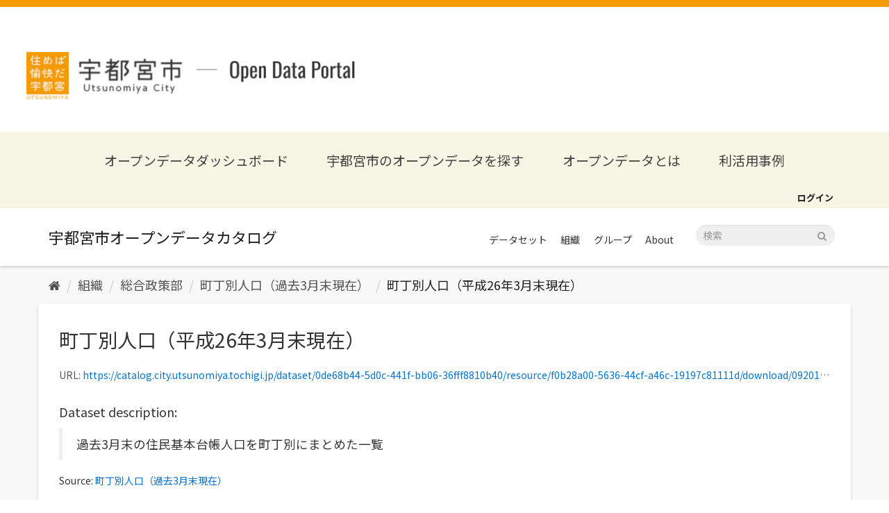

--- FILE ---
content_type: text/html; charset=utf-8
request_url: https://catalog.city.utsunomiya.tochigi.jp/dataset/chouchoubetsujinkoukako3gatsumatsugenzai/resource/f0b28a00-5636-44cf-a46c-19197c81111d?inner_span=True
body_size: 34100
content:
<!DOCTYPE html>
<!--[if IE 9]> <html lang="ja" class="ie9"> <![endif]-->
<!--[if gt IE 8]><!--> <html lang="ja"> <!--<![endif]-->
  <head>
    <meta charset="utf-8" />
      <meta name="generator" content="ckan 2.9.5" />
      <meta name="viewport" content="width=device-width, initial-scale=1.0">
    <title>町丁別人口（過去3月末現在） - 町丁別人口（平成26年3月末現在） - 宇都宮市オープンデータカタログ</title>

    
    <meta property="og:type" content="website" />
<meta property="og:url" content="https://catalog.city.utsunomiya.tochigi.jp" />
<meta property="og:image" content="https://catalog.city.utsunomiya.tochigi.jp/base/images/ogp.png" />
<meta name="google-site-verification" content="K33xiOmbX_AvhKp5pSlNvmWLXXkL9IoBpULKfQl_mKk" />

<link rel="icon" type="image/png" sizes="32x32" href="/base/images/favicon-32x32.png">
<link rel="icon" type="image/png" sizes="16x16" href="/base/images/favicon-16x16.png">


      
      
      
      
    



    
      
      
    
  
  <meta property="og:title" content="町丁別人口（過去3月末現在） - 町丁別人口（平成26年3月末現在） - 宇都宮市オープンデータカタログ">
  <meta property="og:description" content="過去3月末の住民基本台帳人口を町丁別にまとめた一覧">


    
    <link href="/webassets/base/4f3188fa_main.css" rel="stylesheet"/>
<link href="/webassets/ckanext-custom-theme/731a29ae_custom.css" rel="stylesheet"/>
    
  </head>

  
  <body data-site-root="https://catalog.city.utsunomiya.tochigi.jp/" data-locale-root="https://catalog.city.utsunomiya.tochigi.jp/" >

    
    <div class="sr-only sr-only-focusable"><a href="#content">スキップして内容へ</a></div>
  

  
     
<header class="header">
  <div class="header__nav">
    <button class="header__nav__btn" id="navBtn"><span></span></button>
    <nav id="navCont" class="header__nav__cont">
      <a href="https://www.city.utsunomiya.tochigi.jp/" class="logo__link" target="_blank" rel="noreferrer noopenner">
        <img src="/base/images/footer-orange-logo.png" alt="宇都宮市オープンデータポータル" class="image">
      </a>
      <h1 class="humberger__site__title"><a href="https://data.city.utsunomiya.tochigi.jp/">オープンデータポータルサイト</a></h1>
      <ul class="list">
        <li class="list__item"><a href="https://data.city.utsunomiya.tochigi.jp/">オープンデータダッシュボード</a></li>
        <li class="list__item"><a href="/dataset">宇都宮市のオープンデータを探す</a></li>
        <li class="list__item"><a href="https://data.city.utsunomiya.tochigi.jp/about-opendata">オープンデータとは</a></li>
        <li class="list__item separate"><a href="https://data.city.utsunomiya.tochigi.jp/about-opendata/case">利活用事例</a></li>
        <li class="list__item">
          <a href="/organization">組織</a>
          <ul class="detail__list separate">
            <li><a href="/organization/0500000000" class="detail__list__item">行政経営部</a></li>
            <li><a href="/organization/1000000000" class="detail__list__item">総合政策部</a></li>
            <li><a href="/organization/1500000000" class="detail__list__item">理財部</a></li>
            <li><a href="/organization/2000000000" class="detail__list__item">市民まちづくり部</a></li>
            <li><a href="/organization/3000000000" class="detail__list__item">保健福祉部</a></li>
            <li><a href="/organization/3005000000" class="detail__list__item">保健福祉部（保健所）</a></li>
            <li><a href="/organization/3300000000" class="detail__list__item">子ども部</a></li>
            <li><a href="/organization/3500000000" class="detail__list__item">環境部</a></li>
            <li><a href="/organization/4000000000" class="detail__list__item">経済部</a></li>
            <li><a href="/organization/5000000000" class="detail__list__item">建設部</a></li>
            <li><a href="/organization/5500000000" class="detail__list__item">都市整備部</a></li>
            <li><a href="/organization/7000000000" class="detail__list__item">消防局</a></li>
            <li><a href="/organization/7600000000" class="detail__list__item">上下水道局</a></li>
            <li><a href="/organization/7900000000" class="detail__list__item">議会事務局</a></li>
            <li><a href="/organization/8200000000" class="detail__list__item">教育委員会事務局</a></li>
            <li><a href="/organization/8800000000" class="detail__list__item">選挙管理委員会事務局</a></li>
            <li><a href="/organization/9200000000" class="detail__list__item">農業委員会事務局</a></li>
          </ul>
        </li>
        <li class="list__item">
          <a href="/group">分野</a>
          <ul class="detail__list separate">
            <li><a href="/group/bousai-anzenanshin" class="detail__list__item">防災・安全安心</a></li>
            <li><a href="/group/koukyou-shisetsu" class="detail__list__item">公共施設</a></li>
            <li><a href="/group/jinkou-toukei" class="detail__list__item">人口統計</a></li>
            <li><a href="/group/toshikeikaku-tatemono-juutaku" class="detail__list__item">都市計画・建物・住宅</a></li>
            <li><a href="/group/fukushi" class="detail__list__item">福祉</a></li>
            <li><a href="/group/hoken-kenkou-eisei" class="detail__list__item">保健・健康・衛生</a></li>
            <li><a href="/group/kosodate" class="detail__list__item">子育て</a></li>
            <li><a href="/group/kankyou" class="detail__list__item">環境</a></li>
            <li><a href="/group/nougyou" class="detail__list__item">農業</a></li>
            <li><a href="/group/kyouiku-bunka" class="detail__list__item">教育・文化</a></li>
            <li><a href="/group/koutsuu" class="detail__list__item">交通</a></li>
            <li><a href="/group/shisei-jouhou" class="detail__list__item">市政情報</a></li>
            <li><a href="/group/shougyou-kougyou-kinyuu" class="detail__list__item">商業・工業・金融</a></li>
            <li><a href="/group/kankou-ibento" class="detail__list__item">観光・イベント</a></li>
          </ul>
        </li>
        <li class="list__item"><a href="https://data.city.utsunomiya.tochigi.jp/request">ご意見・ご要望</a></li>
        <li class="list__item"><a href="https://data.city.utsunomiya.tochigi.jp/terms">利用規約</a></li>
      </ul>
    </nav>

    <h1 class="header__title">
      <a href="https://data.city.utsunomiya.tochigi.jp/">
        <img class="header__title__img" src="/base/images/logo.png" alt="宇都宮市オープンデータポータル">
        <span class="header__title__text">宇都宮市<span>Open Data Potal</span></span>
      </a>
    </h1>
  </div>
</header>
<nav class="navigation">
  <div class="navigation__inner">
    <a href="https://data.city.utsunomiya.tochigi.jp/" class="navigation__item">オープンデータダッシュボード</a>
    <a href="/dataset" class="navigation__item">宇都宮市のオープンデータを探す</a>
    <a href="https://data.city.utsunomiya.tochigi.jp/about-opendata" class="navigation__item">オープンデータとは</a>
    <a href="https://data.city.utsunomiya.tochigi.jp/case" class="navigation__item">利活用事例</a>
  </div>
</nav>

<div class="account-masthead">
    <div class="container">
         
        <nav class="account not-authed" aria-label="Account">
            <ul class="list-unstyled">
                
                <li><a href="/user/login">ログイン</a></li>
                 
            </ul>
        </nav>
         
    </div>
</div>

<header class="navbar navbar-static-top masthead">
      
    <div class="container">
        <div class="navbar-right">
            <button data-target="#main-navigation-toggle" data-toggle="collapse" class="navbar-toggle collapsed"
                type="button" aria-label="expand or collapse" aria-expanded="false">
                <span class="sr-only">Toggle navigation</span>
                <span class="fa fa-bars"></span>
            </button>
        </div>
        <hgroup class="header-image navbar-left">
             
            <a class="logo" href="/"><img
                    src="/base/images/ckan-logo.png" alt="宇都宮市オープンデータカタログ"
                    title="宇都宮市オープンデータカタログ" /></a>
             
        </hgroup>

        <div class="collapse navbar-collapse" id="main-navigation-toggle">
            
            <nav class="section">
                <ul class="nav nav-pills">
                    
                    <li><a href="/dataset/">データセット</a></li><li><a href="/organization/">組織</a></li><li><a href="/group/">グループ</a></li><li><a href="/about">About</a></li>
                    
                </ul>
            </nav>
             
            <form class="section site-search simple-input" action="/dataset/" method="get">
                <div class="field">
                    <label for="field-sitewide-search">データセットを検索</label>
                    <input id="field-sitewide-search" type="text" class="form-control" name="q"
                        placeholder="検索" aria-label="データセット検索" />
                    <button class="btn-search" type="submit" aria-label="Submit"><i
                            class="fa fa-search"></i></button>
                </div>
            </form>
            
        </div>
    </div>
</header>

  
    <div class="main">
      <div id="content" class="container">
        
          
            <div class="flash-messages">
              
                
              
            </div>
          

          
            <div class="toolbar" role="navigation" aria-label="Breadcrumb">
              
                
                  <ol class="breadcrumb">
                    
<li class="home"><a href="/" aria-label="ホーム"><i class="fa fa-home"></i><span> ホーム</span></a></li>
                    
  
  
    
    
      
      
      <li><a href="/organization/">組織</a></li>
      <li><a href="/organization/1000000000">総合政策部</a></li>
    
    <li><a href="/dataset/chouchoubetsujinkoukako3gatsumatsugenzai">町丁別人口（過去3月末現在）</a></li>
  

  <li class="active"><a href="">町丁別人口（平成26年3月末現在）</a></li>

                  </ol>
                
              
            </div>
          

          <div class="row wrapper">
            
            
  
    <section class="module module-resource" role="complementary">
      
      <div class="module-content">
        <div class="actions">
          
          <ul>
            
  
            
            
              <li>
                <div class="btn-group">
                <a class="btn btn-primary resource-url-analytics resource-type-None" href="https://catalog.city.utsunomiya.tochigi.jp/dataset/0de68b44-5d0c-441f-bb06-36fff8810b40/resource/f0b28a00-5636-44cf-a46c-19197c81111d/download/092011_population_by_town_name_20140331.csv">
                  
                    <i class="fa fa-arrow-circle-o-down"></i> ダウンロード
                  
                </a>
                
                  
                <button class="btn btn-primary dropdown-toggle" data-toggle="dropdown">
                    <span class="caret"></span>
                  </button>
                <ul class="dropdown-menu">
                  <li>
                    <a href="/datastore/dump/f0b28a00-5636-44cf-a46c-19197c81111d?bom=True"
                      target="_blank"><span>CSV</span></a>
                    <a href="/datastore/dump/f0b28a00-5636-44cf-a46c-19197c81111d?format=tsv&amp;bom=True"
                      target="_blank"><span>TSV</span></a>
                    <a href="/datastore/dump/f0b28a00-5636-44cf-a46c-19197c81111d?format=json"
                      target="_blank"><span>JSON</span></a>
                    <a href="/datastore/dump/f0b28a00-5636-44cf-a46c-19197c81111d?format=xml"
                      target="_blank"><span>XML</span></a>
                  </li>
                </ul>
                  
                
                </div>
              </li>
            
            
  
    <li>

  
  
  <a class="btn btn-success" href="/api/1/util/snippet/api_info.html?resource_id=f0b28a00-5636-44cf-a46c-19197c81111d" data-module="api-info" data-module-template="/api/1/util/snippet/api_info.html?resource_id=f0b28a00-5636-44cf-a46c-19197c81111d" data-loading-text="ロード中..."><i class="fa fa-flask fa-lg"></i> データAPI</a>
</li>
  

          </ul>
          
        </div>
        
          
            
          
          <h1 class="page-heading">町丁別人口（平成26年3月末現在）</h1>
          
            
              <p class="text-muted ellipsis">URL: <a class="resource-url-analytics" href="https://catalog.city.utsunomiya.tochigi.jp/dataset/0de68b44-5d0c-441f-bb06-36fff8810b40/resource/f0b28a00-5636-44cf-a46c-19197c81111d/download/092011_population_by_town_name_20140331.csv" title="https://catalog.city.utsunomiya.tochigi.jp/dataset/0de68b44-5d0c-441f-bb06-36fff8810b40/resource/f0b28a00-5636-44cf-a46c-19197c81111d/download/092011_population_by_town_name_20140331.csv">https://catalog.city.utsunomiya.tochigi.jp/dataset/0de68b44-5d0c-441f-bb06-36fff8810b40/resource/f0b28a00-5636-44cf-a46c-19197c81111d/download/092011_population_by_town_name_20140331.csv</a></p>
            
          
          <div class="prose notes" property="rdfs:label">
            
            
              <h3>Dataset description:</h3>
              <blockquote>過去3月末の住民基本台帳人口を町丁別にまとめた一覧</blockquote>
              <p>Source: <a href="/dataset/chouchoubetsujinkoukako3gatsumatsugenzai">町丁別人口（過去3月末現在）</a>
            
          </div>
        
      
      
      
        
          
          

  <ul class="nav nav-tabs nav-tabs-plain" >
    

  
  
  	
    


  


<li class=" active" data-id="0e0e415e-539d-450a-a23b-1de50369ed95">

  <a href="/dataset/chouchoubetsujinkoukako3gatsumatsugenzai/resource/f0b28a00-5636-44cf-a46c-19197c81111d?view_id=0e0e415e-539d-450a-a23b-1de50369ed95" data-id="0e0e415e-539d-450a-a23b-1de50369ed95">
    <i class="fa icon fa-table"></i>
    データエクスプローラー
  </a>
</li>
  
</ul>

        
          
            <div class="resource-view">
              
              
              
                
                  
                    
                      


  <div id="view-0e0e415e-539d-450a-a23b-1de50369ed95" class="resource-view" data-id="0e0e415e-539d-450a-a23b-1de50369ed95" data-title="データエクスプローラー" data-description="">
  <div class="actions">
    <a class="btn btn-default"
       target="_blank"
       href="https://catalog.city.utsunomiya.tochigi.jp/dataset/chouchoubetsujinkoukako3gatsumatsugenzai/resource/f0b28a00-5636-44cf-a46c-19197c81111d/view/0e0e415e-539d-450a-a23b-1de50369ed95">
      <i class="fa fa-arrows-alt"></i>
      フルスクリーン
    </a>
    <a class="btn btn-default"
       href="#embed-0e0e415e-539d-450a-a23b-1de50369ed95"
       data-module="resource-view-embed"
       data-module-id="0e0e415e-539d-450a-a23b-1de50369ed95"
       data-module-url="https://catalog.city.utsunomiya.tochigi.jp/dataset/chouchoubetsujinkoukako3gatsumatsugenzai/resource/f0b28a00-5636-44cf-a46c-19197c81111d/view/0e0e415e-539d-450a-a23b-1de50369ed95">
      <i class="fa fa-code"></i>
      埋めこみ
    </a>
  </div>
  <p class="desc"></p>
    <div class="m-top ckanext-datapreview">
      
        
<div
  class="resource-view-filters"
  data-module="resource-view-filters"
  data-module-resource-id="f0b28a00-5636-44cf-a46c-19197c81111d"
  data-module-fields="[&#34;_id&#34;, &#34;\u4e16\u5e2f\uff3b\u4e16\u5e2f\uff3d&#34;, &#34;\u5730\u533a\u540d&#34;, &#34;\u5973\uff3b\u4eba\uff3d&#34;, &#34;\u7537\uff3b\u4eba\uff3d&#34;, &#34;\u753a\u540d&#34;, &#34;\ufeff\u5e74\u6708\u65e5&#34;]"
  >
</div>
      
      
        <div class="data-viewer-error js-hide">
          <p class="text-danger">
            <i class="fa fa-info-circle"></i>
            現在、このリソースビューは表示できません
            <a href="#" data-toggle="collapse" data-target="#data-view-error">
              詳細情報の表示
            </a>
          </p>
          <p id="data-view-error" class="collapse"></p>
          <p>
            <a href="https://catalog.city.utsunomiya.tochigi.jp/dataset/0de68b44-5d0c-441f-bb06-36fff8810b40/resource/f0b28a00-5636-44cf-a46c-19197c81111d/download/092011_population_by_town_name_20140331.csv" class="btn btn-default btn-lg resource-url-analytics" target="_blank">
              <i class="fa fa-lg fa-arrow-circle-o-down"></i>
              リソースをダウンロード
            </a>
          </p>
        </div>
        
          
          
            
          
        
        <iframe src="https://catalog.city.utsunomiya.tochigi.jp/dataset/chouchoubetsujinkoukako3gatsumatsugenzai/resource/f0b28a00-5636-44cf-a46c-19197c81111d/view/0e0e415e-539d-450a-a23b-1de50369ed95" frameborder="0" width="100%" data-module="data-viewer">
          <p>ブラウザが iframe をサポートしていません</p>
        </iframe>
      
    </div>
    <div id="embed-0e0e415e-539d-450a-a23b-1de50369ed95" class="modal fade resource-view-embed">
      <div class="modal-dialog">
    <div class="modal-content">

      <div class="modal-header">
        <button type="button" class="close" data-dismiss="modal">&times;</button>
        <h3 class="modal-title">埋め込まれたリソースビュー</h3>
      </div>
      <div class="modal-body">
        <p class="embed-content">生のHTMLをサポートするCMSやブログソフトウェアにコピー&ペーストでコードを埋め込むことができます</p>
        <div class="row">
          <div class="col-md-6">
            
  <div class="form-group control-full">
  <label class="control-label" for="width">幅</label>
  <div class="controls ">
  
<input id="width" type="text" name="width" value="700" placeholder=""  class="form-control" />

  
  
  </div>
  </div>
  

          </div>
          <div class="col-md-6">
            
  <div class="form-group control-full">
  <label class="control-label" for="height">高さ</label>
  <div class="controls ">
  
<input id="height" type="text" name="height" value="400" placeholder=""  class="form-control" />

  
  
  </div>
  </div>
  

          </div>
        </div>
        
  
  
  <div class="form-group pre control-full">
  <label class="control-label" for="code">コード</label>
  <div class="controls ">
  
  <textarea id="code" name="code" cols="20" rows="3" placeholder=""  class="form-control"></textarea>
  
  
  
  </div>
  </div>
  
  
      </div>
      </div>
      </div>
    </div>
  </div>

                    
                  
                
              
            </div>
          
        </div>
      
      
      
      
    </section>
  


            
              <aside class="secondary col-sm-3">
                
                

  
    


  
    <section class="module module-narrow resources">
      
        
          <h2 class="module-heading"><i class="fa fa-files-o"></i> リソース</h2>
        
        
          <ul class="list-unstyled nav nav-simple">
            
              <li class="nav-item">
                <a href="/dataset/chouchoubetsujinkoukako3gatsumatsugenzai/resource/f8f62a6a-ff75-4b00-a5cd-fb2383fb3f69?inner_span=True">町丁別人口（平成24年3月末現在）</a>
              </li>
            
              <li class="nav-item">
                <a href="/dataset/chouchoubetsujinkoukako3gatsumatsugenzai/resource/295f5724-d6e8-48f8-b496-fef59608ce94?inner_span=True">町丁別人口（平成25年3月末現在）</a>
              </li>
            
              <li class="nav-item active">
                <a href="/dataset/chouchoubetsujinkoukako3gatsumatsugenzai/resource/f0b28a00-5636-44cf-a46c-19197c81111d?inner_span=True">町丁別人口（平成26年3月末現在）</a>
              </li>
            
              <li class="nav-item">
                <a href="/dataset/chouchoubetsujinkoukako3gatsumatsugenzai/resource/4c4afbf4-b542-4f71-b3c4-526d1f1f01d1?inner_span=True">町丁別人口（平成27年3月末現在）</a>
              </li>
            
              <li class="nav-item">
                <a href="/dataset/chouchoubetsujinkoukako3gatsumatsugenzai/resource/b66d12a7-3146-466c-bd5e-e74fb00f67fe?inner_span=True">町丁別人口（平成28年3月末現在）</a>
              </li>
            
              <li class="nav-item">
                <a href="/dataset/chouchoubetsujinkoukako3gatsumatsugenzai/resource/dc5772d0-03bc-45b8-b80c-dd80be32eaa6?inner_span=True">町丁別人口（平成29年3月末現在）</a>
              </li>
            
              <li class="nav-item">
                <a href="/dataset/chouchoubetsujinkoukako3gatsumatsugenzai/resource/a26a1da9-0fcd-4d0c-84d3-a2d413f05854?inner_span=True">町丁別人口（平成30年3月末現在）</a>
              </li>
            
              <li class="nav-item">
                <a href="/dataset/chouchoubetsujinkoukako3gatsumatsugenzai/resource/b2c13518-c286-43c2-830e-d053628a88a0?inner_span=True">町丁別人口（平成31年3月末現在）</a>
              </li>
            
              <li class="nav-item">
                <a href="/dataset/chouchoubetsujinkoukako3gatsumatsugenzai/resource/504da820-3396-43c9-93af-2eb93883a1bd?inner_span=True">町丁別人口（令和2年3月末現在）</a>
              </li>
            
              <li class="nav-item">
                <a href="/dataset/chouchoubetsujinkoukako3gatsumatsugenzai/resource/ec5e40b3-44f0-4f7d-8531-f5f33efe0623?inner_span=True">町丁別人口（令和3年3月末現在）</a>
              </li>
            
              <li class="nav-item">
                <a href="/dataset/chouchoubetsujinkoukako3gatsumatsugenzai/resource/92021e6a-a019-4408-a008-0d5f6ff7c43a?inner_span=True">町丁別人口（令和4年3月末現在）</a>
              </li>
            
              <li class="nav-item">
                <a href="/dataset/chouchoubetsujinkoukako3gatsumatsugenzai/resource/05ce1ff2-e4ba-44b1-a11d-f31eaf633a13?inner_span=True">町丁別人口（令和5年3月末現在）</a>
              </li>
            
              <li class="nav-item">
                <a href="/dataset/chouchoubetsujinkoukako3gatsumatsugenzai/resource/488ed489-c5aa-4872-b3cb-0c989cb55b71?inner_span=True">町丁別人口（令和6年3月末現在）</a>
              </li>
            
              <li class="nav-item">
                <a href="/dataset/chouchoubetsujinkoukako3gatsumatsugenzai/resource/ead4e7b7-6cf4-4f22-90e3-4bff96b21a56?inner_span=True">町丁別人口（令和7年3月末現在）</a>
              </li>
            
          </ul>
        
      
    </section>
  

  

  
    

  <section class="module module-narrow social">
    
<h2 class="module-heading"><i class="fas fa-share-alt"></i> ソーシャル</h2>

    
<ul class="nav nav-simple">
  <li class="nav-item"><a href="https://twitter.com/share?url=https://catalog.city.utsunomiya.tochigi.jp/dataset/chouchoubetsujinkoukako3gatsumatsugenzai/resource/f0b28a00-5636-44cf-a46c-19197c81111d?inner_span%3DTrue" target="_blank"><i class="fab fa-twitter"></i></a></li>
  <li class="nav-item"><a href="https://www.facebook.com/sharer.php?u=https://catalog.city.utsunomiya.tochigi.jp/dataset/chouchoubetsujinkoukako3gatsumatsugenzai/resource/f0b28a00-5636-44cf-a46c-19197c81111d?inner_span%3DTrue" target="_blank"><i class="fab fa-facebook"></i></a></li>   
</ul>

  </section>

  

              </aside>
            

            
              <div class="primary col-sm-9 col-xs-12" role="main">
                
                
  
    
      <section class="module">
        
  
  
    <div class="module-content">
      <h2>データディクショナリ</h2>
      <table class="table table-striped table-bordered table-condensed" data-module="table-toggle-more">
        <thead>
          
          <tr>
            <th scope="col">列</th>
            <th scope="col">タイプ</th>
            <th scope="col">ラベル</th>
            <th scope="col">説明</th>
          </tr>
          
        </thead>
        
          
          
            <tr>
  <td>﻿年月日</td>
  <td>timestamp</td>
  <td></td>
  <td></td>
</tr>
          
            <tr>
  <td>地区名</td>
  <td>text</td>
  <td></td>
  <td></td>
</tr>
          
            <tr>
  <td>町名</td>
  <td>text</td>
  <td></td>
  <td></td>
</tr>
          
            <tr>
  <td>世帯［世帯］</td>
  <td>text</td>
  <td></td>
  <td></td>
</tr>
          
            <tr>
  <td>男［人］</td>
  <td>timestamp</td>
  <td></td>
  <td></td>
</tr>
          
            <tr>
  <td>女［人］</td>
  <td>text</td>
  <td></td>
  <td></td>
</tr>
          
        
      </table>
    </div>
  
  
  
        <div class="module-content">
          <h2>追加情報</h2>
          <table class="table table-striped table-bordered table-condensed" data-module="table-toggle-more">
            <thead>
              <tr>
                <th scope="col">フィールド</th>
                <th scope="col">値</th>
              </tr>
            </thead>
            <tbody>
              <tr>
                <th scope="row">最終更新日</th>
                <td>2022年2月26日</td>
              </tr>
              <tr>
                <th scope="row">メタデータ最終更新日時</th>
                <td>2022年2月26日</td>
              </tr>
              <tr>
                <th scope="row">作成日</th>
                <td>2022年2月26日</td>
              </tr>
              <tr>
                <th scope="row">データ形式</th>
                <td>CSV</td>
              </tr>
              <tr>
                <th scope="row">ライセンス</th>
                <td>


  
    
  
    <a href="http://www.opendefinition.org/licenses/cc-by" rel="dc:rights">クリエイティブ・コモンズ 表示</a>
  

  
</td>
              </tr>
              
                
              
                
                  <tr class="toggle-more"><th scope="row">Datastore active</th><td>True</td></tr>
                
              
                
              
                
                  <tr class="toggle-more"><th scope="row">Has views</th><td>True</td></tr>
                
              
                
                  <tr class="toggle-more"><th scope="row">Id</th><td>f0b28a00-5636-44cf-a46c-19197c81111d</td></tr>
                
              
                
              
                
              
                
                  <tr class="toggle-more"><th scope="row">Mimetype</th><td>text/csv</td></tr>
                
              
                
                  <tr class="toggle-more"><th scope="row">On same domain</th><td>True</td></tr>
                
              
                
                  <tr class="toggle-more"><th scope="row">Package id</th><td>0de68b44-5d0c-441f-bb06-36fff8810b40</td></tr>
                
              
                
                  <tr class="toggle-more"><th scope="row">Position</th><td>2</td></tr>
                
              
                
                  <tr class="toggle-more"><th scope="row">Size</th><td>22.1 KiB</td></tr>
                
              
                
                  <tr class="toggle-more"><th scope="row">State</th><td>active</td></tr>
                
              
                
                  <tr class="toggle-more"><th scope="row">Url type</th><td>upload</td></tr>
                
              
            </tbody>
          </table>
        </div>
        

      </section>
    
  

              </div>
            
          </div>
        
      </div>
    </div>
  
    <footer class="site-footer">
  <div class="container">
    
<h1 class="footer__title">
  <a href="https://www.city.utsunomiya.tochigi.jp/" target="_blank" rel="noreferrer noopenner">
    <img src="/base/images/footer-logo.png" alt="宇都宮市"
        class="image">
  </a>
</h1>

<div class="footer__contact">
    <p class="text">
      このページに関するお問合せ<br/>
      総合政策部　デジタル政策課
    </p>
    <p class="tel">028-632-2093</p>
    <p class="text">受付時間 : 午前8時30分～午後5時15分</p>
  </div>

  <p class="footer__site-title">
    <a href="https://data.city.utsunomiya.tochigi.jp/">宇都宮市　オープンデータポータル</a>
  </p>

  <dl class="footer__navigation">
    <div class="footer__navigation__item">
      <dt class="heading">組織</dt>
      <dd class="links">
        <a href="/organization/0500000000" class="links__item">行政経営部</a>
        <a href="/organization/1000000000" class="links__item">総合政策部</a>
        <a href="/organization/1500000000" class="links__item">理財部</a>
        <a href="/organization/2000000000" class="links__item">市民まちづくり部</a>
        <a href="/organization/3000000000" class="links__item">保健福祉部</a>
        <a href="/organization/3005000000" class="links__item">保健福祉部（保健所）</a>
      </dd>
    </div>
    <div class="footer__navigation__item">
      <dt class="heading"></dt>
      <dd class="links">
        <a href="/organization/3300000000" class="links__item">子ども部</a>
        <a href="/organization/3500000000" class="links__item">環境部</a>
        <a href="/organization/4000000000" class="links__item">経済部</a>
        <a href="/organization/5000000000" class="links__item">建設部</a>
        <a href="/organization/5500000000" class="links__item">都市整備部</a>
        <a href="/organization/7000000000" class="links__item">消防局</a>
      </dd>
    </div>

    <div class="footer__navigation__item">
      <dt class="heading"></dt>
      <dd class="links">
        <a href="/organization/7600000000" class="links__item">上下水道局</a>
        <a href="/organization/7900000000" class="links__item">議会事務局</a>
        <a href="/organization/8200000000" class="links__item">教育委員会事務局</a>
        <a href="/organization/8800000000" class="links__item">選挙管理委員会事務局</a>
        <a href="/organization/9200000000" class="links__item">農業委員会事務局</a>
      </dd>
    </div>

    <div class="footer__navigation__item">
      <dt class="heading">分野</dt>
      <dd class="links">
        <a href="/group/bousai-anzenanshin" class="links__item">防災・安全安心</a>
        <a href="/group/koukyou-shisetsu" class="links__item">公共施設</a>
        <a href="/group/jinkou-toukei" class="links__item">人口統計</a>
        <a href="/group/toshikeikaku-tatemono-juutaku" class="links__item">都市計画・建物・住宅</a>
        <a href="/group/fukushi" class="links__item">福祉</a>
        <a href="/group/hoken-kenkou-eisei" class="links__item">保健・健康・衛生</a>
        <a href="/group/kosodate" class="links__item">子育て</a>
      </dd>
    </div>
    <div class="footer__navigation__item">
      <dt class="heading"></dt>
      <dd class="links">
        <a href="/group/kankyou" class="links__item">環境</a>
        <a href="/group/nougyou" class="links__item">農業</a>
        <a href="/group/kyouiku-bunka" class="links__item">教育・文化</a>
        <a href="/group/koutsuu" class="links__item">交通</a>
        <a href="/group/shisei-jouhou" class="links__item">市政情報</a>
        <a href="/group/shougyou-kougyou-kinyuu" class="links__item">商業・工業・金融</a>
        <a href="/group/kankou-ibento" class="links__item">観光・イベント</a>
      </dd>
    </div>

    <div class="footer__navigation__item">
      <dt class="heading">その他</dt>
      <dd class="links">
        <a href="https://data.city.utsunomiya.tochigi.jp/about-opendata"  target="_blank" class="links__item">オープンデータとは</a>
        <a href="https://data.city.utsunomiya.tochigi.jp/request" target="_blank" class="links__item">ご意見・ご要望</a>
        <a href="https://data.city.utsunomiya.tochigi.jp/terms" target="_blank" class="links__item">利用規約</a>
      </dd>
    </div>
  </dl>

  <p class="footer__copyright">Copyright © Utsunomiya City, All Rights Reserved.</p>

  </div>

  
    
  
</footer>
  
  
  
  
  

    

<script src="https://kit.fontawesome.com/8e004c27cb.js" crossorigin="anonymous"></script>
<!-- Global site tag (gtag.js) - Google Analytics -->
<script async src="https://www.googletagmanager.com/gtag/js?id=G-KPXB83HS2S"></script>
<script>
    window.dataLayer = window.dataLayer || [];
    function gtag() { dataLayer.push(arguments); }
    gtag('js', new Date());

    gtag('config', 'G-KPXB83HS2S');
</script>


      

    
    
    <link href="/webassets/vendor/f3b8236b_select2.css" rel="stylesheet"/>
<link href="/webassets/vendor/0b01aef1_font-awesome.css" rel="stylesheet"/>
    <script src="/webassets/vendor/d8ae4bed_jquery.js" type="text/javascript"></script>
<script src="/webassets/vendor/5897614f_qs.js" type="text/javascript"></script>
<script src="/webassets/base/b2821890_view-filters.js" type="text/javascript"></script>
<script src="/webassets/vendor/fb6095a0_vendor.js" type="text/javascript"></script>
<script src="/webassets/vendor/580fa18d_bootstrap.js" type="text/javascript"></script>
<script src="/webassets/base/15a18f6c_main.js" type="text/javascript"></script>
<script src="/webassets/base/266988e1_ckan.js" type="text/javascript"></script>
<script src="/webassets/ckanext-custom-theme/1089103a_custom.js" type="text/javascript"></script>
  </body>
</html>

--- FILE ---
content_type: text/html; charset=utf-8
request_url: https://catalog.city.utsunomiya.tochigi.jp/dataset/chouchoubetsujinkoukako3gatsumatsugenzai/resource/f0b28a00-5636-44cf-a46c-19197c81111d/view/0e0e415e-539d-450a-a23b-1de50369ed95
body_size: 4321
content:
<!DOCTYPE html>
<!--[if IE 9]> <html lang="ja" class="ie9"> <![endif]-->
<!--[if gt IE 8]><!--> <html lang="ja"> <!--<![endif]-->
  <head>
    <meta charset="utf-8" />
      <meta name="generator" content="ckan 2.9.5" />
      <meta name="viewport" content="width=device-width, initial-scale=1.0">
    <title>宇都宮市オープンデータカタログ</title>

    
    <meta property="og:type" content="website" />
<meta property="og:url" content="https://catalog.city.utsunomiya.tochigi.jp" />
<meta property="og:image" content="https://catalog.city.utsunomiya.tochigi.jp/base/images/ogp.png" />
<meta name="google-site-verification" content="K33xiOmbX_AvhKp5pSlNvmWLXXkL9IoBpULKfQl_mKk" />

<link rel="icon" type="image/png" sizes="32x32" href="/base/images/favicon-32x32.png">
<link rel="icon" type="image/png" sizes="16x16" href="/base/images/favicon-16x16.png">


    
      
      
    

    
    
  </head>

  
  <body data-site-root="https://catalog.city.utsunomiya.tochigi.jp/" data-locale-root="https://catalog.city.utsunomiya.tochigi.jp/" >

    

  
  <div data-module="recline_view"
       data-module-site_url="&#34;https://catalog.city.utsunomiya.tochigi.jp/&#34;"
       data-module-resource = "&#34;{\&#34;cache_last_updated\&#34;: null, \&#34;cache_url\&#34;: null, \&#34;created\&#34;: \&#34;2022-02-26T02:22:46.912821\&#34;, \&#34;datastore_active\&#34;: true, \&#34;description\&#34;: null, \&#34;format\&#34;: \&#34;CSV\&#34;, \&#34;hash\&#34;: \&#34;\&#34;, \&#34;id\&#34;: \&#34;f0b28a00-5636-44cf-a46c-19197c81111d\&#34;, \&#34;last_modified\&#34;: \&#34;2022-02-26T02:22:46.828105\&#34;, \&#34;metadata_modified\&#34;: \&#34;2022-02-26T02:22:49.809520\&#34;, \&#34;mimetype\&#34;: \&#34;text/csv\&#34;, \&#34;mimetype_inner\&#34;: null, \&#34;name\&#34;: \&#34;\\u753a\\u4e01\\u5225\\u4eba\\u53e3\\uff08\\u5e73\\u621026\\u5e743\\u6708\\u672b\\u73fe\\u5728\\uff09\&#34;, \&#34;package_id\&#34;: \&#34;0de68b44-5d0c-441f-bb06-36fff8810b40\&#34;, \&#34;position\&#34;: 2, \&#34;resource_type\&#34;: null, \&#34;size\&#34;: 22664, \&#34;state\&#34;: \&#34;active\&#34;, \&#34;url\&#34;: \&#34;https://catalog.city.utsunomiya.tochigi.jp/dataset/0de68b44-5d0c-441f-bb06-36fff8810b40/resource/f0b28a00-5636-44cf-a46c-19197c81111d/download/092011_population_by_town_name_20140331.csv\&#34;, \&#34;url_type\&#34;: \&#34;upload\&#34;}&#34;";
       data-module-resource-view = "&#34;{\&#34;id\&#34;: \&#34;0e0e415e-539d-450a-a23b-1de50369ed95\&#34;, \&#34;resource_id\&#34;: \&#34;f0b28a00-5636-44cf-a46c-19197c81111d\&#34;, \&#34;title\&#34;: \&#34;\\u30c7\\u30fc\\u30bf\\u30a8\\u30af\\u30b9\\u30d7\\u30ed\\u30fc\\u30e9\\u30fc\&#34;, \&#34;description\&#34;: \&#34;\&#34;, \&#34;view_type\&#34;: \&#34;recline_view\&#34;, \&#34;package_id\&#34;: \&#34;0de68b44-5d0c-441f-bb06-36fff8810b40\&#34;}&#34;";
       data-module-map_config= "{}";
       data-module-dataproxy-url= "//jsonpdataproxy.appspot.com"
       >
    <h4 class="loading-dialog">
      <div class="loading-spinner"></div>
      <div class="left">ロード中...</div>
    </h4>
  </div>

  
  


    

<script src="https://kit.fontawesome.com/8e004c27cb.js" crossorigin="anonymous"></script>
<!-- Global site tag (gtag.js) - Google Analytics -->
<script async src="https://www.googletagmanager.com/gtag/js?id=G-KPXB83HS2S"></script>
<script>
    window.dataLayer = window.dataLayer || [];
    function gtag() { dataLayer.push(arguments); }
    gtag('js', new Date());

    gtag('config', 'G-KPXB83HS2S');
</script>

      

    
    
    <link href="/webassets/vendor/f3b8236b_select2.css" rel="stylesheet"/>
<link href="/webassets/vendor/0b01aef1_font-awesome.css" rel="stylesheet"/>
<link href="/webassets/ckanext-reclineview/1935c5fd_reclineview.css" rel="stylesheet"/>
    <script src="/webassets/vendor/d8ae4bed_jquery.js" type="text/javascript"></script>
<script src="/webassets/vendor/5897614f_qs.js" type="text/javascript"></script>
<script src="/webassets/base/b2821890_view-filters.js" type="text/javascript"></script>
<script src="/webassets/vendor/fb6095a0_vendor.js" type="text/javascript"></script>
<script src="/webassets/vendor/580fa18d_bootstrap.js" type="text/javascript"></script>
<script src="/webassets/base/15a18f6c_main.js" type="text/javascript"></script>
<script src="/webassets/ckanext-reclineview/b3f78257_reclineview.js" type="text/javascript"></script>
<script src="/webassets/ckanext-custom-theme/1089103a_custom.js" type="text/javascript"></script>
  </body>
</html>